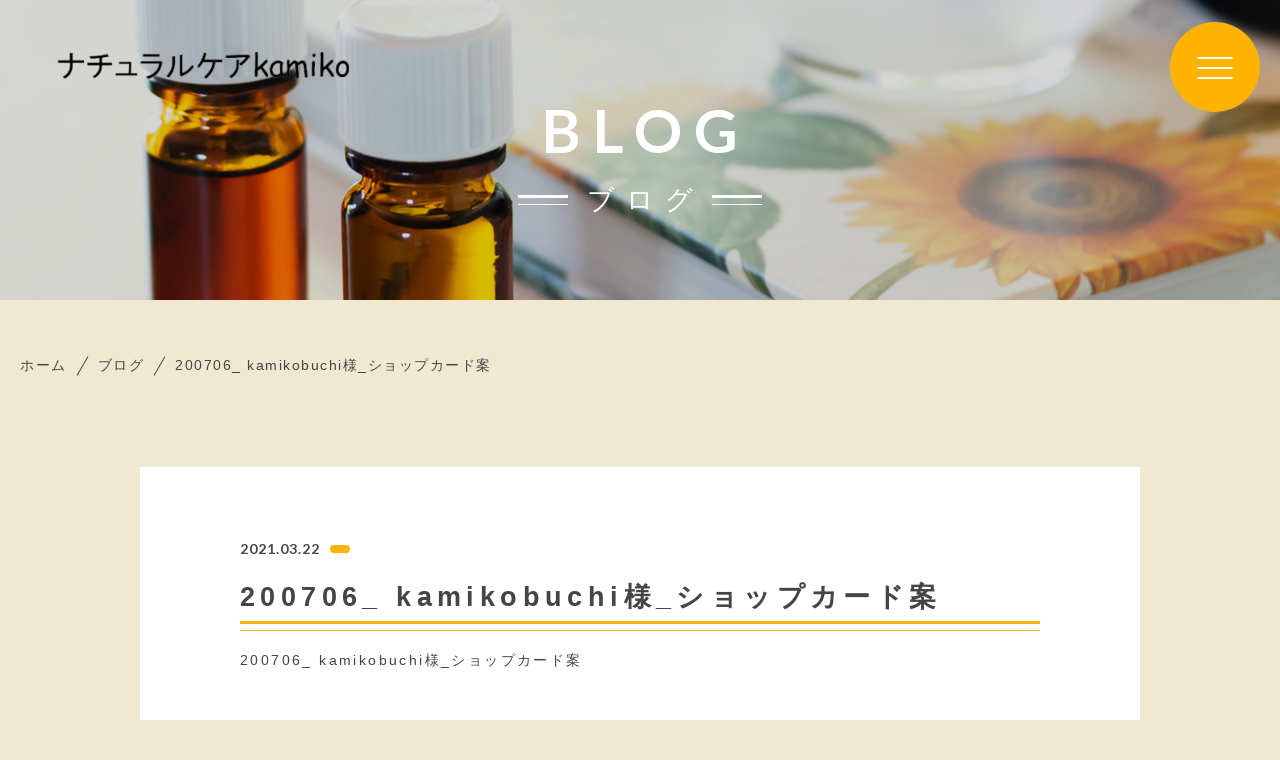

--- FILE ---
content_type: text/html; charset=UTF-8
request_url: https://kamikobuchi.com/2021/03/18/open/200706_-kamikobuchi%E6%A7%98_%E3%82%B7%E3%83%A7%E3%83%83%E3%83%97%E3%82%AB%E3%83%BC%E3%83%89%E6%A1%88/
body_size: 10078
content:
<!DOCTYPE html>
<html lang="ja">

<head prefix="og: http://ogp.me/ns# fb: http://ogp.me/ns/fb# article: http://ogp.me/ns/artcle#">

<meta charset="UTF-8">
<meta http-equiv="X-UA-Compatible" content="IE=edge">
<meta name="format-detection" content="telephone=no,address=no,email=no">
<meta name="viewport" content="width=device-width,initial-scale=1,user-scalable=no,viewport-fit=cover">



<meta name="msapplication-TileColor" content="#feb300">
<meta name="theme-color" content="#ffffff">


		<!-- All in One SEO 4.9.3 - aioseo.com -->
		<title>200706_ kamikobuchi様_ショップカード案 | ナチュラルケアkamiko</title>
	<meta name="robots" content="max-image-preview:large" />
	<meta name="author" content="kamikobuchi"/>
	<link rel="canonical" href="https://kamikobuchi.com/2021/03/18/open/200706_-kamikobuchi%e6%a7%98_%e3%82%b7%e3%83%a7%e3%83%83%e3%83%97%e3%82%ab%e3%83%bc%e3%83%89%e6%a1%88/" />
	<meta name="generator" content="All in One SEO (AIOSEO) 4.9.3" />
		<meta property="og:locale" content="ja_JP" />
		<meta property="og:site_name" content="ナチュラルケアkamiko |" />
		<meta property="og:type" content="article" />
		<meta property="og:title" content="200706_ kamikobuchi様_ショップカード案 | ナチュラルケアkamiko" />
		<meta property="og:url" content="https://kamikobuchi.com/2021/03/18/open/200706_-kamikobuchi%e6%a7%98_%e3%82%b7%e3%83%a7%e3%83%83%e3%83%97%e3%82%ab%e3%83%bc%e3%83%89%e6%a1%88/" />
		<meta property="article:published_time" content="2021-03-22T08:41:00+00:00" />
		<meta property="article:modified_time" content="2021-03-22T08:41:00+00:00" />
		<meta name="twitter:card" content="summary" />
		<meta name="twitter:title" content="200706_ kamikobuchi様_ショップカード案 | ナチュラルケアkamiko" />
		<script type="application/ld+json" class="aioseo-schema">
			{"@context":"https:\/\/schema.org","@graph":[{"@type":"BreadcrumbList","@id":"https:\/\/kamikobuchi.com\/2021\/03\/18\/open\/200706_-kamikobuchi%e6%a7%98_%e3%82%b7%e3%83%a7%e3%83%83%e3%83%97%e3%82%ab%e3%83%bc%e3%83%89%e6%a1%88\/#breadcrumblist","itemListElement":[{"@type":"ListItem","@id":"https:\/\/kamikobuchi.com#listItem","position":1,"name":"\u30db\u30fc\u30e0","item":"https:\/\/kamikobuchi.com","nextItem":{"@type":"ListItem","@id":"https:\/\/kamikobuchi.com\/2021\/03\/18\/open\/200706_-kamikobuchi%e6%a7%98_%e3%82%b7%e3%83%a7%e3%83%83%e3%83%97%e3%82%ab%e3%83%bc%e3%83%89%e6%a1%88\/#listItem","name":"200706_ kamikobuchi\u69d8_\u30b7\u30e7\u30c3\u30d7\u30ab\u30fc\u30c9\u6848"}},{"@type":"ListItem","@id":"https:\/\/kamikobuchi.com\/2021\/03\/18\/open\/200706_-kamikobuchi%e6%a7%98_%e3%82%b7%e3%83%a7%e3%83%83%e3%83%97%e3%82%ab%e3%83%bc%e3%83%89%e6%a1%88\/#listItem","position":2,"name":"200706_ kamikobuchi\u69d8_\u30b7\u30e7\u30c3\u30d7\u30ab\u30fc\u30c9\u6848","previousItem":{"@type":"ListItem","@id":"https:\/\/kamikobuchi.com#listItem","name":"\u30db\u30fc\u30e0"}}]},{"@type":"ItemPage","@id":"https:\/\/kamikobuchi.com\/2021\/03\/18\/open\/200706_-kamikobuchi%e6%a7%98_%e3%82%b7%e3%83%a7%e3%83%83%e3%83%97%e3%82%ab%e3%83%bc%e3%83%89%e6%a1%88\/#itempage","url":"https:\/\/kamikobuchi.com\/2021\/03\/18\/open\/200706_-kamikobuchi%e6%a7%98_%e3%82%b7%e3%83%a7%e3%83%83%e3%83%97%e3%82%ab%e3%83%bc%e3%83%89%e6%a1%88\/","name":"200706_ kamikobuchi\u69d8_\u30b7\u30e7\u30c3\u30d7\u30ab\u30fc\u30c9\u6848 | \u30ca\u30c1\u30e5\u30e9\u30eb\u30b1\u30a2kamiko","inLanguage":"ja","isPartOf":{"@id":"https:\/\/kamikobuchi.com\/#website"},"breadcrumb":{"@id":"https:\/\/kamikobuchi.com\/2021\/03\/18\/open\/200706_-kamikobuchi%e6%a7%98_%e3%82%b7%e3%83%a7%e3%83%83%e3%83%97%e3%82%ab%e3%83%bc%e3%83%89%e6%a1%88\/#breadcrumblist"},"author":{"@id":"https:\/\/kamikobuchi.com\/author\/kamikobuchi\/#author"},"creator":{"@id":"https:\/\/kamikobuchi.com\/author\/kamikobuchi\/#author"},"datePublished":"2021-03-22T17:41:00+09:00","dateModified":"2021-03-22T17:41:00+09:00"},{"@type":"Organization","@id":"https:\/\/kamikobuchi.com\/#organization","name":"\u30ca\u30c1\u30e5\u30e9\u30eb\u30b1\u30a2kamiko","url":"https:\/\/kamikobuchi.com\/"},{"@type":"Person","@id":"https:\/\/kamikobuchi.com\/author\/kamikobuchi\/#author","url":"https:\/\/kamikobuchi.com\/author\/kamikobuchi\/","name":"kamikobuchi","image":{"@type":"ImageObject","@id":"https:\/\/kamikobuchi.com\/2021\/03\/18\/open\/200706_-kamikobuchi%e6%a7%98_%e3%82%b7%e3%83%a7%e3%83%83%e3%83%97%e3%82%ab%e3%83%bc%e3%83%89%e6%a1%88\/#authorImage","url":"https:\/\/secure.gravatar.com\/avatar\/10660ec59f40db3fd63744ca5f1d8ded?s=96&d=mm&r=g","width":96,"height":96,"caption":"kamikobuchi"}},{"@type":"WebSite","@id":"https:\/\/kamikobuchi.com\/#website","url":"https:\/\/kamikobuchi.com\/","name":"\u30a2\u30ed\u30de&\u690d\u7269\u7642\u6cd5kamikobuchi","inLanguage":"ja","publisher":{"@id":"https:\/\/kamikobuchi.com\/#organization"}}]}
		</script>
		<!-- All in One SEO -->

<link rel='dns-prefetch' href='//static.addtoany.com' />
<link rel='stylesheet'  href='https://kamikobuchi.com/wp-content/plugins/all-in-one-seo-pack/dist/Lite/assets/css/table-of-contents/global.e90f6d47.css?ver=4.9.3' media='all'>
<link rel='stylesheet'  href='https://kamikobuchi.com/wp-includes/css/classic-themes.min.css?ver=1' media='all'>
<style id='global-styles-inline-css' type='text/css'>
body{--wp--preset--color--black: #000000;--wp--preset--color--cyan-bluish-gray: #abb8c3;--wp--preset--color--white: #ffffff;--wp--preset--color--pale-pink: #f78da7;--wp--preset--color--vivid-red: #cf2e2e;--wp--preset--color--luminous-vivid-orange: #ff6900;--wp--preset--color--luminous-vivid-amber: #fcb900;--wp--preset--color--light-green-cyan: #7bdcb5;--wp--preset--color--vivid-green-cyan: #00d084;--wp--preset--color--pale-cyan-blue: #8ed1fc;--wp--preset--color--vivid-cyan-blue: #0693e3;--wp--preset--color--vivid-purple: #9b51e0;--wp--preset--gradient--vivid-cyan-blue-to-vivid-purple: linear-gradient(135deg,rgba(6,147,227,1) 0%,rgb(155,81,224) 100%);--wp--preset--gradient--light-green-cyan-to-vivid-green-cyan: linear-gradient(135deg,rgb(122,220,180) 0%,rgb(0,208,130) 100%);--wp--preset--gradient--luminous-vivid-amber-to-luminous-vivid-orange: linear-gradient(135deg,rgba(252,185,0,1) 0%,rgba(255,105,0,1) 100%);--wp--preset--gradient--luminous-vivid-orange-to-vivid-red: linear-gradient(135deg,rgba(255,105,0,1) 0%,rgb(207,46,46) 100%);--wp--preset--gradient--very-light-gray-to-cyan-bluish-gray: linear-gradient(135deg,rgb(238,238,238) 0%,rgb(169,184,195) 100%);--wp--preset--gradient--cool-to-warm-spectrum: linear-gradient(135deg,rgb(74,234,220) 0%,rgb(151,120,209) 20%,rgb(207,42,186) 40%,rgb(238,44,130) 60%,rgb(251,105,98) 80%,rgb(254,248,76) 100%);--wp--preset--gradient--blush-light-purple: linear-gradient(135deg,rgb(255,206,236) 0%,rgb(152,150,240) 100%);--wp--preset--gradient--blush-bordeaux: linear-gradient(135deg,rgb(254,205,165) 0%,rgb(254,45,45) 50%,rgb(107,0,62) 100%);--wp--preset--gradient--luminous-dusk: linear-gradient(135deg,rgb(255,203,112) 0%,rgb(199,81,192) 50%,rgb(65,88,208) 100%);--wp--preset--gradient--pale-ocean: linear-gradient(135deg,rgb(255,245,203) 0%,rgb(182,227,212) 50%,rgb(51,167,181) 100%);--wp--preset--gradient--electric-grass: linear-gradient(135deg,rgb(202,248,128) 0%,rgb(113,206,126) 100%);--wp--preset--gradient--midnight: linear-gradient(135deg,rgb(2,3,129) 0%,rgb(40,116,252) 100%);--wp--preset--duotone--dark-grayscale: url('#wp-duotone-dark-grayscale');--wp--preset--duotone--grayscale: url('#wp-duotone-grayscale');--wp--preset--duotone--purple-yellow: url('#wp-duotone-purple-yellow');--wp--preset--duotone--blue-red: url('#wp-duotone-blue-red');--wp--preset--duotone--midnight: url('#wp-duotone-midnight');--wp--preset--duotone--magenta-yellow: url('#wp-duotone-magenta-yellow');--wp--preset--duotone--purple-green: url('#wp-duotone-purple-green');--wp--preset--duotone--blue-orange: url('#wp-duotone-blue-orange');--wp--preset--font-size--small: 13px;--wp--preset--font-size--medium: 20px;--wp--preset--font-size--large: 36px;--wp--preset--font-size--x-large: 42px;--wp--preset--spacing--20: 0.44rem;--wp--preset--spacing--30: 0.67rem;--wp--preset--spacing--40: 1rem;--wp--preset--spacing--50: 1.5rem;--wp--preset--spacing--60: 2.25rem;--wp--preset--spacing--70: 3.38rem;--wp--preset--spacing--80: 5.06rem;}:where(.is-layout-flex){gap: 0.5em;}body .is-layout-flow > .alignleft{float: left;margin-inline-start: 0;margin-inline-end: 2em;}body .is-layout-flow > .alignright{float: right;margin-inline-start: 2em;margin-inline-end: 0;}body .is-layout-flow > .aligncenter{margin-left: auto !important;margin-right: auto !important;}body .is-layout-constrained > .alignleft{float: left;margin-inline-start: 0;margin-inline-end: 2em;}body .is-layout-constrained > .alignright{float: right;margin-inline-start: 2em;margin-inline-end: 0;}body .is-layout-constrained > .aligncenter{margin-left: auto !important;margin-right: auto !important;}body .is-layout-constrained > :where(:not(.alignleft):not(.alignright):not(.alignfull)){max-width: var(--wp--style--global--content-size);margin-left: auto !important;margin-right: auto !important;}body .is-layout-constrained > .alignwide{max-width: var(--wp--style--global--wide-size);}body .is-layout-flex{display: flex;}body .is-layout-flex{flex-wrap: wrap;align-items: center;}body .is-layout-flex > *{margin: 0;}:where(.wp-block-columns.is-layout-flex){gap: 2em;}.has-black-color{color: var(--wp--preset--color--black) !important;}.has-cyan-bluish-gray-color{color: var(--wp--preset--color--cyan-bluish-gray) !important;}.has-white-color{color: var(--wp--preset--color--white) !important;}.has-pale-pink-color{color: var(--wp--preset--color--pale-pink) !important;}.has-vivid-red-color{color: var(--wp--preset--color--vivid-red) !important;}.has-luminous-vivid-orange-color{color: var(--wp--preset--color--luminous-vivid-orange) !important;}.has-luminous-vivid-amber-color{color: var(--wp--preset--color--luminous-vivid-amber) !important;}.has-light-green-cyan-color{color: var(--wp--preset--color--light-green-cyan) !important;}.has-vivid-green-cyan-color{color: var(--wp--preset--color--vivid-green-cyan) !important;}.has-pale-cyan-blue-color{color: var(--wp--preset--color--pale-cyan-blue) !important;}.has-vivid-cyan-blue-color{color: var(--wp--preset--color--vivid-cyan-blue) !important;}.has-vivid-purple-color{color: var(--wp--preset--color--vivid-purple) !important;}.has-black-background-color{background-color: var(--wp--preset--color--black) !important;}.has-cyan-bluish-gray-background-color{background-color: var(--wp--preset--color--cyan-bluish-gray) !important;}.has-white-background-color{background-color: var(--wp--preset--color--white) !important;}.has-pale-pink-background-color{background-color: var(--wp--preset--color--pale-pink) !important;}.has-vivid-red-background-color{background-color: var(--wp--preset--color--vivid-red) !important;}.has-luminous-vivid-orange-background-color{background-color: var(--wp--preset--color--luminous-vivid-orange) !important;}.has-luminous-vivid-amber-background-color{background-color: var(--wp--preset--color--luminous-vivid-amber) !important;}.has-light-green-cyan-background-color{background-color: var(--wp--preset--color--light-green-cyan) !important;}.has-vivid-green-cyan-background-color{background-color: var(--wp--preset--color--vivid-green-cyan) !important;}.has-pale-cyan-blue-background-color{background-color: var(--wp--preset--color--pale-cyan-blue) !important;}.has-vivid-cyan-blue-background-color{background-color: var(--wp--preset--color--vivid-cyan-blue) !important;}.has-vivid-purple-background-color{background-color: var(--wp--preset--color--vivid-purple) !important;}.has-black-border-color{border-color: var(--wp--preset--color--black) !important;}.has-cyan-bluish-gray-border-color{border-color: var(--wp--preset--color--cyan-bluish-gray) !important;}.has-white-border-color{border-color: var(--wp--preset--color--white) !important;}.has-pale-pink-border-color{border-color: var(--wp--preset--color--pale-pink) !important;}.has-vivid-red-border-color{border-color: var(--wp--preset--color--vivid-red) !important;}.has-luminous-vivid-orange-border-color{border-color: var(--wp--preset--color--luminous-vivid-orange) !important;}.has-luminous-vivid-amber-border-color{border-color: var(--wp--preset--color--luminous-vivid-amber) !important;}.has-light-green-cyan-border-color{border-color: var(--wp--preset--color--light-green-cyan) !important;}.has-vivid-green-cyan-border-color{border-color: var(--wp--preset--color--vivid-green-cyan) !important;}.has-pale-cyan-blue-border-color{border-color: var(--wp--preset--color--pale-cyan-blue) !important;}.has-vivid-cyan-blue-border-color{border-color: var(--wp--preset--color--vivid-cyan-blue) !important;}.has-vivid-purple-border-color{border-color: var(--wp--preset--color--vivid-purple) !important;}.has-vivid-cyan-blue-to-vivid-purple-gradient-background{background: var(--wp--preset--gradient--vivid-cyan-blue-to-vivid-purple) !important;}.has-light-green-cyan-to-vivid-green-cyan-gradient-background{background: var(--wp--preset--gradient--light-green-cyan-to-vivid-green-cyan) !important;}.has-luminous-vivid-amber-to-luminous-vivid-orange-gradient-background{background: var(--wp--preset--gradient--luminous-vivid-amber-to-luminous-vivid-orange) !important;}.has-luminous-vivid-orange-to-vivid-red-gradient-background{background: var(--wp--preset--gradient--luminous-vivid-orange-to-vivid-red) !important;}.has-very-light-gray-to-cyan-bluish-gray-gradient-background{background: var(--wp--preset--gradient--very-light-gray-to-cyan-bluish-gray) !important;}.has-cool-to-warm-spectrum-gradient-background{background: var(--wp--preset--gradient--cool-to-warm-spectrum) !important;}.has-blush-light-purple-gradient-background{background: var(--wp--preset--gradient--blush-light-purple) !important;}.has-blush-bordeaux-gradient-background{background: var(--wp--preset--gradient--blush-bordeaux) !important;}.has-luminous-dusk-gradient-background{background: var(--wp--preset--gradient--luminous-dusk) !important;}.has-pale-ocean-gradient-background{background: var(--wp--preset--gradient--pale-ocean) !important;}.has-electric-grass-gradient-background{background: var(--wp--preset--gradient--electric-grass) !important;}.has-midnight-gradient-background{background: var(--wp--preset--gradient--midnight) !important;}.has-small-font-size{font-size: var(--wp--preset--font-size--small) !important;}.has-medium-font-size{font-size: var(--wp--preset--font-size--medium) !important;}.has-large-font-size{font-size: var(--wp--preset--font-size--large) !important;}.has-x-large-font-size{font-size: var(--wp--preset--font-size--x-large) !important;}
.wp-block-navigation a:where(:not(.wp-element-button)){color: inherit;}
:where(.wp-block-columns.is-layout-flex){gap: 2em;}
.wp-block-pullquote{font-size: 1.5em;line-height: 1.6;}
</style>
<script id='addtoany-core-js-before'>
window.a2a_config=window.a2a_config||{};a2a_config.callbacks=[];a2a_config.overlays=[];a2a_config.templates={};a2a_localize = {
	Share: "共有",
	Save: "ブックマーク",
	Subscribe: "購読",
	Email: "メール",
	Bookmark: "ブックマーク",
	ShowAll: "すべて表示する",
	ShowLess: "小さく表示する",
	FindServices: "サービスを探す",
	FindAnyServiceToAddTo: "追加するサービスを今すぐ探す",
	PoweredBy: "Powered by",
	ShareViaEmail: "メールでシェアする",
	SubscribeViaEmail: "メールで購読する",
	BookmarkInYourBrowser: "ブラウザにブックマーク",
	BookmarkInstructions: "このページをブックマークするには、 Ctrl+D または \u2318+D を押下。",
	AddToYourFavorites: "お気に入りに追加",
	SendFromWebOrProgram: "任意のメールアドレスまたはメールプログラムから送信",
	EmailProgram: "メールプログラム",
	More: "詳細&#8230;",
	ThanksForSharing: "共有ありがとうございます !",
	ThanksForFollowing: "フォローありがとうございます !"
};
</script>
<script defer src='https://static.addtoany.com/menu/page.js' id='addtoany-core-js'></script>
<link rel="https://api.w.org/" href="https://kamikobuchi.com/wp-json/" /><link rel="alternate" type="application/json" href="https://kamikobuchi.com/wp-json/wp/v2/media/2402" /><link rel="alternate" type="application/json+oembed" href="https://kamikobuchi.com/wp-json/oembed/1.0/embed?url=https%3A%2F%2Fkamikobuchi.com%2F2021%2F03%2F18%2Fopen%2F200706_-kamikobuchi%25e6%25a7%2598_%25e3%2582%25b7%25e3%2583%25a7%25e3%2583%2583%25e3%2583%2597%25e3%2582%25ab%25e3%2583%25bc%25e3%2583%2589%25e6%25a1%2588%2F" />
<link rel="alternate" type="text/xml+oembed" href="https://kamikobuchi.com/wp-json/oembed/1.0/embed?url=https%3A%2F%2Fkamikobuchi.com%2F2021%2F03%2F18%2Fopen%2F200706_-kamikobuchi%25e6%25a7%2598_%25e3%2582%25b7%25e3%2583%25a7%25e3%2583%2583%25e3%2583%2597%25e3%2582%25ab%25e3%2583%25bc%25e3%2583%2589%25e6%25a1%2588%2F&#038;format=xml" />

<link rel="icon" href="https://kamikobuchi.com/wp-content/themes/sg089/img/favicon/favicon.ico" type="image/x-icon">
<link rel="apple-touch-icon" href="https://kamikobuchi.com/wp-content/themes/sg089/img/favicon/apple-touch-icon.png" sizes="180x180">

<style>@charset "UTF-8";/*----------------------------------------Variables----------------------------------------*//*# Color *//* $black: #454545; *//* $white: #fff; *//* $glay: #777; *//* $glay-black: #999; *//* $primary: #feb300; *//* $primary-white: #f1e8d2; *//* $primary-black: #f4dda8; *//* $red: #e60012; *//* $orange: #ff7200; *//* $white-gray: #f5f5f5; *//* $white-gray2: #f9f9f9; *//* $brown: #3f3a39; *//* $breadcrumbs: #f9f9f9; *//* $color-copyright: #454545; *//* $color-input: #f8f8f8; *//*# Border *//* $color-border: #ddd; *//* $color-border-black: #111; *//* $color-border-gray: #555; *//* $color-border-table: #e5e5e5; *//*# ScrollBar *//* $color-track: #f1f1f1; *//* $color-thumb: #c1c1c1; *//*# Shadow *//* $shadow: rgba(#777, .1); *//* $shadow-hover: rgba(#777, .3); *//*# Hover *//* $opacity: .7; *//*# Font Family *//* $font: "游ゴシック体", YuGothic, "游ゴシック Medium", "Yu Gothic Medium", "游ゴシック", "Yu Gothic", "Hiragino Kaku Gothic ProN", "Hiragino Kaku Gothic Pro", "メイリオ", "Meiryo", sans-serif; *//* $font-en: "Lato", "Noto Sans JP", Arial, Helvetica, sans-serif; *//* $font-cn: "Microsoft Yahei", "PingHei"; *//* $font-kr: "Malgun Gothic", "Yoon Gothic"; *//*# Font Weight *//* $light: 300; *//* $regular:400; *//* $medium: 500; *//* $bold: 900; *//*# Width *//* $outer-width: 1200px; *//* $content-width: 1080px; *//*# Easing *//* $ease: cubic-bezier(.19, 1, .22, 1); *//**//*----------------------------------------reset----------------------------------------*/html, body, div, span, applet, object, iframe, h1, h2, h3, h4, h5, h6, p, blockquote, pre, a, abbr, acronym, address, big, cite, code, del, dfn, em, img, ins, kbd, q, s, samp, small, strike, strong, sub, sup, tt, var, b, u, i, center, dl, dt, dd, ol, ul, li, fieldset, form, label, legend, table, caption, tbody, tfoot, thead, tr, th, td, article, aside, canvas, details, embed, figure, figcaption, footer, header, hgroup, menu, nav, output, ruby, section, summary, time, mark, audio, video {margin: 0;padding: 0;border: 0;font: inherit;font-size: 100%;vertical-align: baseline;}article, aside, details, figcaption, figure, footer, header, hgroup, menu, nav, section {display: block;}body {line-height: 1;}ol, ul {list-style: none;}blockquote, q {quotes: none;}blockquote:before, blockquote:after, q:before, q:after {content: "";content: none;}table {border-spacing: 0;border-collapse: collapse;}/*----------------------------------------class----------------------------------------*/.clearfix {*zoom: 1;}.clearfix:after {display: table;clear: both;content: "";}.f_cc {-webkit-box-pack: justify;justify-content: center;-webkit-box-align: center;align-items: center;}.f_box, .f_cc {display: -webkit-box;display: flex;}.f_item {-webkit-box-flex: 1;flex: 1 0 auto;}.f_h_start {-webkit-box-pack: start;justify-content: flex-start;}.f_h_center, .f_h_start {-ms-flex-pack: justify;-webkit-box-pack: justify;}.f_h_center {-webkit-box-pack: center;justify-content: center;}.f_h_end {-webkit-box-pack: end;justify-content: flex-end;}.f_h_end, .f_h_sb {-ms-flex-pack: justify;-webkit-box-pack: justify;}.f_h_sb {-webkit-box-pack: justify;justify-content: space-between;}.f_h_sa {-webkit-box-pack: justify;justify-content: space-around;}.f_wrap {-webkit-box-lines: multiple;flex-wrap: wrap;}.f_column {flex-direction: column;-webkit-box-direction: column;}.f_start {-webkit-box-align: start;align-items: flex-start;}.f_end {-webkit-box-align: end;align-items: flex-end;}.f_center {-webkit-box-align: center;align-items: center;}.f_baseline {-webkit-box-align: baseline;align-items: baseline;}.f_stretch {-webkit-box-align: stretch;align-items: stretch;}.alignR {text-align: right;}.alignL {text-align: left;}.alignC {text-align: center;}/* IEハック用mixin *//*----------------------------------------Extend----------------------------------------*/@-webkit-keyframes c-btn-enter {0% {-webkit-transform: translateX(-100%);transform: translateX(-100%);}100% {-webkit-transform: translateX(0);transform: translateX(0);}}@keyframes c-btn-enter {0% {-webkit-transform: translateX(-100%);transform: translateX(-100%);}100% {-webkit-transform: translateX(0);transform: translateX(0);}}@-webkit-keyframes c-btn-leave {0% {-webkit-transform: translateX(0);transform: translateX(0);}100% {-webkit-transform: translateX(100%);transform: translateX(100%);}}@keyframes c-btn-leave {0% {-webkit-transform: translateX(0);transform: translateX(0);}100% {-webkit-transform: translateX(100%);transform: translateX(100%);}}@-webkit-keyframes c-cnt-enter {0% {opacity: 0;-webkit-transform: translateX(-10%);transform: translateX(-10%);}100% {opacity: 1;-webkit-transform: translateX(0);transform: translateX(0);}}@keyframes c-cnt-enter {0% {opacity: 0;-webkit-transform: translateX(-10%);transform: translateX(-10%);}100% {opacity: 1;-webkit-transform: translateX(0);transform: translateX(0);}}@-webkit-keyframes c-cnt-leave {0% {opacity: 1;-webkit-transform: translateX(0);transform: translateX(0);}100% {opacity: 0;-webkit-transform: translateX(0);transform: translateX(0);}}@keyframes c-cnt-leave {0% {opacity: 1;-webkit-transform: translateX(0);transform: translateX(0);}100% {opacity: 0;-webkit-transform: translateX(0);transform: translateX(0);}}/*----------------------------------------Keyframes----------------------------------------*/@-webkit-keyframes fadeIn {0% {opacity: 0;}100% {opacity: 1;}}@keyframes fadeIn {0% {opacity: 0;}100% {opacity: 1;}}@-webkit-keyframes verticalFloat {0% {-webkit-transform: translateY(5px);transform: translateY(5px);}100% {-webkit-transform: translateY(0);transform: translateY(0);}}@keyframes verticalFloat {0% {-webkit-transform: translateY(5px);transform: translateY(5px);}100% {-webkit-transform: translateY(0);transform: translateY(0);}}/*----------------------------------------l-loader----------------------------------------*/body[data-status="loading"] * {-webkit-transition-duration: 0s !important;transition-duration: 0s !important;-webkit-animation-duration: 0s !important;animation-duration: 0s !important;}body[data-status="loading"] .l-loader {pointer-events: auto;opacity: 1;}.l-loader {position: fixed;z-index: 50;top: 0;right: 0;bottom: 0;left: 0;background: #fff;pointer-events: none;opacity: 0;-webkit-transition: opacity 1s cubic-bezier(0.19, 1, 0.22, 1);transition: opacity 1s cubic-bezier(0.19, 1, 0.22, 1);}.l-loader-img {position: absolute;z-index: 999999;top: 50%;left: 50%;font-size: 0;-webkit-transform: translate(-50%, -50%);transform: translate(-50%, -50%);}/*# sourceMappingURL=maps/preload.css.map */</style><script src="https://cdnjs.cloudflare.com/ajax/libs/layzr.js/1.4.3/layzr.min.js"></script>
<script src="https://kamikobuchi.com/wp-content/themes/sg089/js/jquery-3.4.1.min.js?update=20210212053247"></script>
<link rel="dns-prefetch" href="//fonts.googleapis.com">

	<!-- Global site tag (gtag.js) - Google Analytics -->
<script async src="https://www.googletagmanager.com/gtag/js?id=UA-191966225-46"></script>
<script>
  window.dataLayer = window.dataLayer || [];
  function gtag(){dataLayer.push(arguments);}
  gtag('js', new Date());

gtag('config', 'G-0JS3PVH2L9');
  gtag('config', 'UA-191966225-46');
</script>
	
</head>

<body class="attachment attachment-template-default single single-attachment postid-2402 attachmentid-2402 attachment-pdf" data-status="loading">

<div class="l-loader">
  <div class="l-loader-img">
    <svg width="60" height="60" viewBox="0 0 38 38" xmlns="http://www.w3.org/2000/svg">
      <defs>
        <linearGradient x1="8.042%" y1="0%" x2="65.682%" y2="23.865%" id="a">
          <stop stop-color="#feb300" stop-opacity="0" offset="0%"/>
          <stop stop-color="#feb300" stop-opacity=".631" offset="63.146%"/>
          <stop stop-color="#feb300" offset="100%"/>
        </linearGradient>
      </defs>
      <g fill="none" fill-rule="evenodd">
        <g transform="translate(1 1)">
          <path d="M36 18c0-9.94-8.06-18-18-18" id="Oval-2" stroke="url(#a)" stroke-width="2">
            <animateTransform
              attributeName="transform"
              type="rotate"
              from="0 18 18"
              to="360 18 18"
              dur=".6s"
              repeatCount="indefinite" />
          </path>
          <circle fill="#feb300" cx="36" cy="18" r="1">
            <animateTransform
              attributeName="transform"
              type="rotate"
              from="0 18 18"
              to="360 18 18"
              dur=".6s"
              repeatCount="indefinite" />
          </circle>
        </g>
      </g>
    </svg>
  </div>
</div><!-- /.l-loader -->

  <header class="js-header l-header">

    <div class="p-header">

              <p class="p-header-logo">
          <a class="p-header-logo-link" href="https://kamikobuchi.com/">
            <img src="https://kamikobuchi.com/wp-content/themes/sg089/img/common/space.gif" data-layzr="https://kamikobuchi.com/wp-content/uploads/2024/01/a5f33f16c47b505a1a27ce1178888644-e1705494832298.png" alt="ナチュラルケアkamiko" class="p-header-logo-img">
          </a>
        </p>
      
      <button class="p-burger-icon js-menu-toggle" type="button">
        <span class="p-burger-icon-line"></span>
        <span class="p-burger-icon-line"></span>
        <span class="p-burger-icon-line"></span>
      </button>

    </div><!-- /.globalHeader -->

  </header><!-- /.l-header -->

  <div class="js-body-wrapper">

<div class="l-main">

<header class="c-page-headline">
    <h1 class="c-page-headline-ttl">
    <span class="c-page-headline-ttl-main"><span class="js-animate u-text">BLOG</span></span>
    <span class="c-page-headline-ttl-sub"><span class="js-animate u-text">ブログ</span></span>
  </h1>
	
  <div class="c-page-headline-bg js-animate js-animate-fade-in" style="background-image:url(https://kamikobuchi.com/wp-content/uploads/2021/03/blog_kv_pc.jpg);"></div>

  <div class="c-page-headline-bg-mobile js-animate js-animate-fade-in" style="background-image:url(https://kamikobuchi.com/wp-content/uploads/2021/03/blog_kv_sp.jpg);"></div>

	
	</header>

  
  <nav class="c-breadcrumbs js-animate">
    <ol itemscope itemtype="http://schema.org/BreadcrumbList" class="c-breadcrumbs-items">
          <li itemprop="itemListElement" itemscope itemtype="http://schema.org/ListItem" class="c-breadcrumbs-item"><a itemprop="item" href="https://kamikobuchi.com/" class="c-breadlist-link"><span itemprop="name">ホーム</span></a><meta itemprop="position" content="1" /></li>
          <li itemprop="itemListElement" itemscope itemtype="http://schema.org/ListItem" class="c-breadcrumbs-item"><a itemprop="item" href="https://kamikobuchi.com/blog" class="c-breadlist-link"><span itemprop="name">ブログ</span></a><meta itemprop="position" content="2" /></li>
          <li itemprop="itemListElement" itemscope itemtype="http://schema.org/ListItem" class="c-breadcrumbs-item"><a itemprop="item" href="javascript:void(0);" class="c-breadlist-link is-link-none"><span itemprop="name">200706_ kamikobuchi様_ショップカード案</span></a><meta itemprop="position" content="3" /></li>
        </ol>
  </nav>

    <div class="l-blog-single">

    <main class="l-blog-single-main js-animate js-animate-fly-in-bottom">

              
          <article class="p-post">

            
            <div class="p-post-meta js-animate js-animate-fly-in-left">
              <p class="p-post-meta-item"><time class="p-post-meta-date" datetime="2021.03.22">2021.03.22</time></p>
              <p class="p-post-meta-item">
                <span class="p-post-meta-cat"></span>
              </p>
            </div>

            <h1 class="p-post-ttl">200706_ kamikobuchi様_ショップカード案</h1>

            <div class="p-post-content">
              <p class="attachment"><a href='https://kamikobuchi.com/wp-content/uploads/2021/03/b7f04fb7a158c2c530e9b03be728cc7a.pdf'>200706_ kamikobuchi様_ショップカード案</a></p>
              


              <div class="addtoany_shortcode"><div class="a2a_kit a2a_kit_size_32 addtoany_list" data-a2a-url="https://kamikobuchi.com/2021/03/18/open/200706_-kamikobuchi%e6%a7%98_%e3%82%b7%e3%83%a7%e3%83%83%e3%83%97%e3%82%ab%e3%83%bc%e3%83%89%e6%a1%88/" data-a2a-title="200706_ kamikobuchi様_ショップカード案"><a class="a2a_button_facebook" href="https://www.addtoany.com/add_to/facebook?linkurl=https%3A%2F%2Fkamikobuchi.com%2F2021%2F03%2F18%2Fopen%2F200706_-kamikobuchi%25e6%25a7%2598_%25e3%2582%25b7%25e3%2583%25a7%25e3%2583%2583%25e3%2583%2597%25e3%2582%25ab%25e3%2583%25bc%25e3%2583%2589%25e6%25a1%2588%2F&amp;linkname=200706_%20kamikobuchi%E6%A7%98_%E3%82%B7%E3%83%A7%E3%83%83%E3%83%97%E3%82%AB%E3%83%BC%E3%83%89%E6%A1%88" title="Facebook" rel="nofollow noopener" target="_blank"></a><a class="a2a_button_twitter" href="https://www.addtoany.com/add_to/twitter?linkurl=https%3A%2F%2Fkamikobuchi.com%2F2021%2F03%2F18%2Fopen%2F200706_-kamikobuchi%25e6%25a7%2598_%25e3%2582%25b7%25e3%2583%25a7%25e3%2583%2583%25e3%2583%2597%25e3%2582%25ab%25e3%2583%25bc%25e3%2583%2589%25e6%25a1%2588%2F&amp;linkname=200706_%20kamikobuchi%E6%A7%98_%E3%82%B7%E3%83%A7%E3%83%83%E3%83%97%E3%82%AB%E3%83%BC%E3%83%89%E6%A1%88" title="Twitter" rel="nofollow noopener" target="_blank"></a><a class="a2a_button_email" href="https://www.addtoany.com/add_to/email?linkurl=https%3A%2F%2Fkamikobuchi.com%2F2021%2F03%2F18%2Fopen%2F200706_-kamikobuchi%25e6%25a7%2598_%25e3%2582%25b7%25e3%2583%25a7%25e3%2583%2583%25e3%2583%2597%25e3%2582%25ab%25e3%2583%25bc%25e3%2583%2589%25e6%25a1%2588%2F&amp;linkname=200706_%20kamikobuchi%E6%A7%98_%E3%82%B7%E3%83%A7%E3%83%83%E3%83%97%E3%82%AB%E3%83%BC%E3%83%89%E6%A1%88" title="Email" rel="nofollow noopener" target="_blank"></a><a class="a2a_dd addtoany_share_save addtoany_share" href="https://www.addtoany.com/share"></a></div></div>            </div>

          </article><!-- p-post -->

        
      
    </main><!-- /.l-blog-main -->

    <nav class="c-single-pager js-animate js-animate-fly-in-bottom"><ul class="c-single-pager-list"><li class="c-single-pager-item is-none"><a class="c-single-pager-item-body"><i class="c-single-pager-item-icon fas fa-arrow-left"></i><span class="c-single-pager-item-txt">NULL</span></a></li><li class="c-single-pager-item c-single-pager-item-list"><a class="c-single-pager-item-body" href="https://kamikobuchi.com/blog/"><i class="c-single-pager-item-list-icon fas fa-grip-vertical"></i></a></li><li class="c-single-pager-item is-none"><a class="c-single-pager-item-body"><span class="c-single-pager-item-txt">NULL</span><i class="c-single-pager-item-icon fas fa-arrow-right"></i></a></li></ul></nav><!-- /.c-single-pager -->
    <aside class="l-blog-single-side">

      <div class="c-gadget c-gadget-cat">
        <h4 class="c-gadget-ttl js-animate js-animate-fly-in-bottom">CATEGORY</h4>
        <ul class="c-gadget-items">
                      <li class="c-gadget-item js-animate js-animate-fly-in-bottom"><a href="https://kamikobuchi.com/category/news/" class="c-gadget-item-link">ニュース</a></li>
                      <li class="c-gadget-item js-animate js-animate-fly-in-bottom"><a href="https://kamikobuchi.com/category/blog/" class="c-gadget-item-link">ブログ</a></li>
                  </ul>
      </div>

      <div class="c-gadget">
        <h4 class="c-gadget-ttl js-animate js-animate-fly-in-bottom">ARCHIVE</h4>

        
          <div class="c-articles-grid-col4 js-grid-col">

            <article class="c-articles-grid-item js-animate js-animate-fly-in-bottom">

  <a class="c-article-post" href="https://kamikobuchi.com/2023/05/12/%e5%b0%8f%e3%81%95%e3%81%aa%e3%82%b5%e3%83%ad%e3%83%b3%e3%82%92%e3%82%aa%e3%83%bc%e3%83%97%e3%83%b3/">
    <div class="c-article-post-container">
		
      <figure class="c-article-post-thumb js-mheight">
        <div class="c-article-post-thumb-img" style="background-image: url(https://kamikobuchi.com/wp-content/uploads/2023/05/a0f7f8d8869b0aec32e215758de7173f.jpg);"></div>
        <img src="https://kamikobuchi.com/wp-content/themes/sg089/img/common/space.gif" data-layzr="https://kamikobuchi.com/wp-content/uploads/2023/05/a0f7f8d8869b0aec32e215758de7173f.jpg" alt="小さなサロンをオープン">
      </figure>

      <div class="c-article-post-text js-grid-col-text js-mheight2">

        <time class="c-article-post-date" datetime="2023-05-12">2023.05.12</time>

        <p class="c-article-post-cat">
                      <span class="c-article-post-cat-item">ブログ</span>
                  </p>

        <h4 class="c-article-post-ttl" title="小さなサロンをオープン">小さなサロンをオープン</h4>

        
        <div class="c-article-post-more">
          <i class="c-article-post-more-icon fas fa-arrow-right"></i>
          <span>MORE</span>
        </div>

      </div>

    </div>
  </a>
  <!-- /.c-article-post -->

</article>
<!-- /.c-articles-grid__item-->

            <article class="c-articles-grid-item js-animate js-animate-fly-in-bottom">

  <a class="c-article-post" href="https://kamikobuchi.com/2023/02/03/instagram%e3%83%a9%e3%82%a4%e3%83%96%e3%81%af%e3%81%98%e3%82%81%e3%81%be%e3%81%99%e3%80%822-4%e3%88%af9%ef%bc%9a30%ef%bd%9e%e3%82%b9%e3%82%bf%e3%83%bc%e3%83%88/">
    <div class="c-article-post-container">
		
      <figure class="c-article-post-thumb js-mheight">
        <div class="c-article-post-thumb-img" style="background-image: url(https://kamikobuchi.com/wp-content/uploads/2023/02/2ff8cebf370e4b8463765d7d54efe419.jpg);"></div>
        <img src="https://kamikobuchi.com/wp-content/themes/sg089/img/common/space.gif" data-layzr="https://kamikobuchi.com/wp-content/uploads/2023/02/2ff8cebf370e4b8463765d7d54efe419.jpg" alt="Instagramライブはじめます。2/4㈯9：30～スタート">
      </figure>

      <div class="c-article-post-text js-grid-col-text js-mheight2">

        <time class="c-article-post-date" datetime="2023-02-03">2023.02.03</time>

        <p class="c-article-post-cat">
                      <span class="c-article-post-cat-item">ブログ</span>
                  </p>

        <h4 class="c-article-post-ttl" title="Instagramライブはじめます。2/4㈯9：30～スタート">Instagramライブはじめます。2/4㈯9：30...</h4>

        
        <div class="c-article-post-more">
          <i class="c-article-post-more-icon fas fa-arrow-right"></i>
          <span>MORE</span>
        </div>

      </div>

    </div>
  </a>
  <!-- /.c-article-post -->

</article>
<!-- /.c-articles-grid__item-->

            <article class="c-articles-grid-item js-animate js-animate-fly-in-bottom">

  <a class="c-article-post" href="https://kamikobuchi.com/2022/10/09/%e9%ab%98%e6%ba%90%e3%82%86x%e3%82%a2%e3%83%ad%e3%83%9e%ef%bc%86%e6%a4%8d%e7%89%a9%e7%99%82%e6%b3%95kamikobuchi%e3%80%80%e3%80%80%e3%83%88%e3%83%aa%e3%83%bc%e3%83%88%e3%83%a1%e3%83%b3%e3%83%88/">
    <div class="c-article-post-container">
		
      <figure class="c-article-post-thumb js-mheight">
        <div class="c-article-post-thumb-img" style="background-image: url(https://kamikobuchi.com/wp-content/uploads/2022/10/S__5955640.jpg);"></div>
        <img src="https://kamikobuchi.com/wp-content/themes/sg089/img/common/space.gif" data-layzr="https://kamikobuchi.com/wp-content/uploads/2022/10/S__5955640.jpg" alt="高源ゆ×アロマ＆植物療法kamikobuchi　　トリートメントスパ　グランドオープン">
      </figure>

      <div class="c-article-post-text js-grid-col-text js-mheight2">

        <time class="c-article-post-date" datetime="2022-10-09">2022.10.09</time>

        <p class="c-article-post-cat">
                      <span class="c-article-post-cat-item">ブログ</span>
                  </p>

        <h4 class="c-article-post-ttl" title="高源ゆ×アロマ＆植物療法kamikobuchi　　トリートメントスパ　グランドオープン">高源ゆ×アロマ＆植物療法kamikobuchi　...</h4>

        
        <div class="c-article-post-more">
          <i class="c-article-post-more-icon fas fa-arrow-right"></i>
          <span>MORE</span>
        </div>

      </div>

    </div>
  </a>
  <!-- /.c-article-post -->

</article>
<!-- /.c-articles-grid__item-->

            <article class="c-articles-grid-item js-animate js-animate-fly-in-bottom">

  <a class="c-article-post" href="https://kamikobuchi.com/2022/06/11/%e3%83%ab%e3%83%9c%e3%82%a2%e3%83%95%e3%82%a3%e3%83%88%e3%83%86%e3%83%a9%e3%83%94%e3%83%bc%e3%82%b9%e3%82%af%e3%83%bc%e3%83%ab%e3%82%84%e3%81%be%e3%81%8c%e3%81%9f%e3%82%b5%e3%83%86%e3%83%a9%e3%82%a4/">
    <div class="c-article-post-container">
		
      <figure class="c-article-post-thumb js-mheight">
        <div class="c-article-post-thumb-img" style="background-image: url(https://kamikobuchi.com/wp-content/uploads/2019/12/corse02.jpg);"></div>
        <img src="https://kamikobuchi.com/wp-content/themes/sg089/img/common/space.gif" data-layzr="https://kamikobuchi.com/wp-content/uploads/2019/12/corse02.jpg" alt="ルボアフィトテラピースクールやまがたサテライト校7月28日水曜日コース開講のご案内">
      </figure>

      <div class="c-article-post-text js-grid-col-text js-mheight2">

        <time class="c-article-post-date" datetime="2022-06-11">2022.06.11</time>

        <p class="c-article-post-cat">
                      <span class="c-article-post-cat-item">ブログ</span>
                  </p>

        <h4 class="c-article-post-ttl" title="ルボアフィトテラピースクールやまがたサテライト校7月28日水曜日コース開講のご案内">ルボアフィトテラピースクールやまがた...</h4>

        
        <div class="c-article-post-more">
          <i class="c-article-post-more-icon fas fa-arrow-right"></i>
          <span>MORE</span>
        </div>

      </div>

    </div>
  </a>
  <!-- /.c-article-post -->

</article>
<!-- /.c-articles-grid__item-->

                      </div>

              </div>

    </aside><!-- /.l-blog-side -->

  </div><!-- /.l-blog -->

  
<section class="c-cta c-cta-decoration js-animate js-animate-fly-in-bottom">
  <div class="c-cta-bg" style="background-image: url(https://kamikobuchi.com/wp-content/uploads/2021/03/contact_cta-1.jpg);"></div>
  <h3 class="c-ttl">
    <span class="c-ttl-main js-animate js-animate-fly-in-bottom">
      <span class="c-ttl-main-txt">CONTACT</span>
    </span>
    <span class="c-ttl-sub js-animate js-animate-fly-in-bottom">お問い合わせ</span>
  </h3>
  <div class="c-cta-inner">
    <p class="c-cta-cnt-desc js-animate js-animate-fly-in-bottom">
      おトクに試せる体験コース開講中！<br />
ご興味のある方はお気軽にお問い合わせください。    </p>
    <div class="c-cta-cnt">
                        <p class="c-cta-cnt-btn js-animate js-animate-fly-in-bottom">
            <a href="https://kamikobuchi.com/entry/"  class="c-cta-cnt-btn-link u-svg">
              <span class="c-cta-cnt-btn-txt">
                <span class="c-cta-cnt-btn-txt-main">ENTRY</span>
                <span class="c-cta-cnt-btn-txt-sub">お申し込みはこちら</span>
              </span>
            </a>
          </p>
                                <p class="c-cta-cnt-tel js-animate js-animate-fly-in-bottom">
            <a href="tel:050-5361-2167" class="c-cta-cnt-tel-link">
              <span class="c-cta-cnt-tel-num">TEL : 050-5361-2167</span>
              <span class="c-cta-cnt-tel-txt">
                <span class="c-cta-cnt-tel-txt-ttl">定休日：<br />
</span>
                <span class="c-cta-cnt-tel-txt-time">土・日・祝</span>
              </span>
            </a>
          </p>
                  </div>
  </div>
</section><!-- /c-cta -->


</div><!-- /.l-main -->

  <footer class="l-footer">

    <div class="p-global-footer js-animate js-animate-fly-in-upper" data-offset="500">

            
      <div class="global-footer-addresses">
      
          
        <address class="p-global-footer__address">〒990-2451<br />
山形県山形市吉原1-5-18-101</address>

      
      </div>

            
              <ul class="p-grobal-footer-sns">
                      <li class="p-grobal-footer-sns__item"><a href="https://mobile.twitter.com/kamikobuchi1" class="p-grobal-footer-sns__btn is-state-hover" target="_blank" rel="nofollow noopener">
<span class="fab fa-twitter"></span></a></li>
                               <li class="p-grobal-footer-sns__item"><a href="https://www.facebook.com/kamikobuchi/" class="p-grobal-footer-sns__btn is-state-hover" target="_blank" rel="nofollow noopener">
<span class="fab fa-facebook-f"></span></a></li>
                                <li class="p-grobal-footer-sns__item"><a href="https://www.instagram.com/kamikobuchi5/" class="p-grobal-footer-sns__btn is-state-hover" target="_blank" rel="nofollow noopener"><span class="fab fa-instagram"></span></a></li>
                            </ul>
      
      <div class="p-footer-info">
        <small class="p-footer-copyright">© 2023 ナチュラルケアkamiko</small>
      </div>

    </div><!-- /.p-global-footer -->

  </footer>

</div><!-- /#js-body-wrapper -->

<div class="js-pagetop p-pagetop"><button id="js-pagetop-btn" class="p-pagetop-btn" type="button"></button></div>

<aside id="js-sp-menu" class="p-sp-menu js-hide">

  <div class="p-sp-menu-bg-color"></div>
  <div class="p-sp-menu-bg-img" style="background-image: url(https://kamikobuchi.com/wp-content/uploads/2021/03/navi_bg-1.jpg);">
    <a href="https://kamikobuchi.com/" class="p-sp-menu-bg-img-logo"><img src="https://kamikobuchi.com/wp-content/themes/sg089/img/common/space.gif" data-layzr="https://kamikobuchi.com/wp-content/uploads/2024/01/a5f33f16c47b505a1a27ce1178888644-e1705494832298.png" alt="" class="p-sp-menu-bg-img-logo-img"></a>
  </div>

  <button class="p-sp-menu-btn js-menu-toggle" type="button">
    <span class="p-sp-menu-btn-line"></span>
    <span class="p-sp-menu-btn-line"></span>
  </button>

  <nav class="p-sp-menu-container">

    <div class="p-sp-menu-inner">

              <ul class="p-sp-menu-items">

          
            <li class="p-sp-menu-item"><a href="https://kamikobuchi.com/" class="p-sp-menu-link js-menu-toggle u-nothover" >トップ</a></li>

          
            <li class="p-sp-menu-item"><a href="https://kamikobuchi.com/menu/" class="p-sp-menu-link js-menu-toggle u-nothover" >メニュー</a></li>

          
            <li class="p-sp-menu-item"><a href="https://kamikobuchi.com/lecturer/" class="p-sp-menu-link js-menu-toggle u-nothover" >講師紹介</a></li>

          
            <li class="p-sp-menu-item"><a href="https://kamikobuchi.com/voice/" class="p-sp-menu-link js-menu-toggle u-nothover" >生徒様の声</a></li>

          
            <li class="p-sp-menu-item"><a href="https://kamiko.thebase.in/" class="p-sp-menu-link js-menu-toggle u-nothover" target="_blank" rel="noopener nofollow">オンラインストア</a></li>

          
            <li class="p-sp-menu-item"><a href="https://kamikobuchi.com/access/" class="p-sp-menu-link js-menu-toggle u-nothover" >アクセス</a></li>

          
            <li class="p-sp-menu-item"><a href="https://kamikobuchi.com/blog/" class="p-sp-menu-link js-menu-toggle u-nothover" >ブログ</a></li>

          
            <li class="p-sp-menu-item"><a href="https://kamikobuchi.com/entry/" class="p-sp-menu-link-ext u-svg" >ENTRY<span class="u-text">お申し込みはこちら</span></a></li>

          
        </ul><!-- /.spMenu__items -->
      
    </div><!-- /.spMenu__inner -->

  </nav><!-- /.sp-menu__container -->

</aside><!-- /.sp-menu -->

<script src="https://kamikobuchi.com/wp-content/themes/sg089/js/lib.min.js?update=20210212053247"></script><script src="https://kamikobuchi.com/wp-content/themes/sg089/js/main.js?update=20210316052022"></script>
<link rel="stylesheet" href="https://kamikobuchi.com/wp-content/themes/sg089/css/layout.css?update=20210318065540"><svg class="p-svg_hide" width="96.97" height="116.25" viewBox="0 0 96.97 116.25">
  <symbol id='p-sbl_decoraiton'>
      <g id="p-svg-decoraiton">
        <path class="svg-deco01" d="M1287.69,3837.4l-96.96-108.01,10.06-8.24Z" transform="translate(-1190.72 -3721.16)"/>
      </g>
  </symbol>
</svg><!-- /svg deco -->

<link rel='stylesheet'  href='https://kamikobuchi.com/wp-includes/css/dist/block-library/style.min.css?ver=6.1.9' media='all'>
<link rel='stylesheet'  href='https://kamikobuchi.com/wp-includes/css/dist/block-library/theme.min.css?ver=6.1.9' media='all'>
<link rel='stylesheet'  href='https://kamikobuchi.com/wp-content/plugins/add-to-any/addtoany.min.css?ver=1.16' media='all'>

</body>

</html>